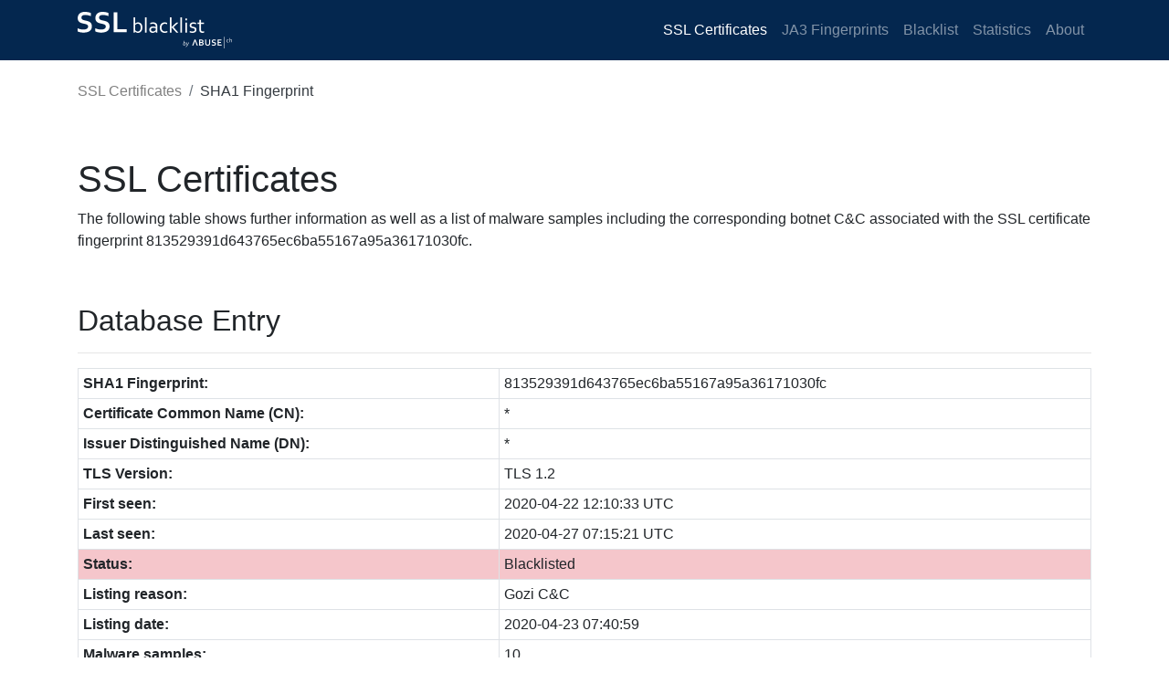

--- FILE ---
content_type: text/html; charset=UTF-8
request_url: https://sslbl.abuse.ch/ssl-certificates/sha1/813529391d643765ec6ba55167a95a36171030fc/
body_size: 2096
content:
<!doctype html>
<html lang="en">
  <head>
    <meta charset="utf-8">
    <meta name="robots" content="all" />
    <meta name="viewport" content="width=device-width, initial-scale=1, shrink-to-fit=no">
    <link rel="icon" href="/favicon.ico">
    <title>SSLBL | SSL Certificate: SHA1 813529391d643765ec6ba55167a95a36171030fc</title>
<meta name="description" content="The SSL certificate with the SHA1 fingerprint 813529391d643765ec6ba55167a95a36171030fc has been identified to be associated with a Gozi C&C">
<meta name="keywords" content="abuse.ch, malware, botnets, ssl, tls, blacklist, blocklist, ioc, list, fingerprint, sha1, certificate, Gozi C&C"/>

    <!-- Bootstrap core CSS -->
    <link href="/css/bootstrap.min.css" rel="stylesheet">

    <!-- Custom styles -->
    <link href="/css/jumbotron.css" rel="stylesheet">
    <link href="/css/custom.css" rel="stylesheet">
    <!-- Google Analytics -->
    <script async src="https://www.googletagmanager.com/gtag/js?id=G-HHH89MZ0FK"></script>
    <script>
      window.dataLayer = window.dataLayer || [];
      function gtag(){dataLayer.push(arguments);}
      gtag('js', new Date());

      gtag('config', 'G-HHH89MZ0FK');
    </script>
  </head>

  <body>
    <header>
      <nav class="navbar navbar-expand-md navbar-dark fixed-top bg-blue">
        <div class="container">
        <a class="navbar-brand" href="/">
          <img src="/images/sslbl_logo.png" alt="SSLBL">
        </a>
        <button class="navbar-toggler custom-toggler" type="button" data-toggle="collapse" data-target="#navbarsExampleDefault" aria-controls="navbarsExampleDefault" aria-expanded="false" aria-label="Toggle navigation">
          <span class="navbar-toggler-icon"></span>
        </button>

        <div class="collapse navbar-collapse" id="navbarsExampleDefault">
          <ul class="navbar-nav ml-auto">
            <li class="nav-item">
              <a class="nav-link active" href="/ssl-certificates/" title="Browse maliciousSSL Certificates">SSL Certificates</a>
            </li>
            <li class="nav-item">
              <a class="nav-link" href="/ja3-fingerprints/" title="Borwse malicious JA3 Fingerprints">JA3 Fingerprints</a>
            </li>
            <li class="nav-item">
              <a class="nav-link" href="/blacklist/" title="Feeds">Blacklist</a>
            </li>
            <li class="nav-item">
              <a class="nav-link" href="/statistics/" title="Statistics">Statistics</a>
            </li>
            <li class="nav-item">
              <a class="nav-link" href="/about/" title="About">About</a>
            </li>
          </ul>
        </div>
      </div>
      </nav>
    </header>

    <!-- breadcrumb -->
    <div class="container">
      <nav aria-label="breadcrumb">
        <ol class="breadcrumb">
          <li class="breadcrumb-item"><a href="/ssl-certificates/">SSL Certificates</a></li>
          <li class="breadcrumb-item active" aria-current="page">SHA1 Fingerprint</li>
        </ol>
      </nav>
    </div>

    <!-- Main content -->
    <main class="container">
      <h1 class="mt-5">SSL Certificates</h1>
                  <p>The following table shows further information as well as a list of malware samples including the corresponding botnet C&amp;C associated with the SSL certificate fingerprint 813529391d643765ec6ba55167a95a36171030fc.</p>
            <h2>Database Entry</h2>
            <hr>
            <table class="table table-sm table-bordered">
              <tr><th>SHA1 Fingerprint:</th><td>813529391d643765ec6ba55167a95a36171030fc</td></tr>
              <tr><th>Certificate Common Name (CN):</th><td>*</td></tr>
              <tr><th>Issuer Distinguished Name (DN):</th><td>*</td></tr>
              <tr><th>TLS Version:</th><td>TLS 1.2</td></tr>
              <tr><th>First seen:</th><td>2020-04-22 12:10:33 UTC</td></tr>
              <tr><th>Last seen:</th><td>2020-04-27 07:15:21 UTC</td></tr>
              <tr class="table-danger"><th>Status:</th><td>Blacklisted</td></tr>
              <tr><th>Listing reason:</th><td>Gozi C&C</td></tr>
              <tr><th>Listing date:</th><td>2020-04-23 07:40:59</td></tr>
              <tr><th>Malware samples:</th><td>10</td></tr>
              <tr><th>Botnet C&amp;Cs:</th><td>1</td></tr>
            </table>

            <h2>Malware Samples</h2>
            <hr>
            <p>The table below documents all malware samples associated with this SSL certificate.</p>
            <table class="table table-sm table-hover table-bordered">
              <thead>
                <tr><th>Timestamp (UTC)</th><th>Malware Sample (MD5 hash)</th><th>VT</th><th>Signature</th><th>Botnet C&amp;C (IP:port)</th></tr>
              </thead>
              <tbody>
              <tr><td>2020-04-27 07:15:21</td><td>03781c95f7476e0c9386149397eb9320</td><td><img src="/images/icons/virustotal.png" width="12" height="12" alt="Virustotal results" /> <a href="https://www.virustotal.com/file/3583722c76f6faf472848934726c9153d3874112adc110cd8449186fb44421e8/analysis/1587837826/" target="_blank">35 / 73 (47.95%)</a>
</td><td><span class="badge badge-primary"><a href="/ssl-certificates/signature/Gozi/" target="_parent" title="Get a full list of SSL certificate associated with Gozi">Gozi</a> <a href="https://malpedia.caad.fkie.fraunhofer.de/details/win.gozi" target="_blank" title="Lookup Gozi on Malpedia" class="malpedia"></a></span></td><td>172.104.239.228:443</td></tr>
<tr><td>2020-04-27 07:15:21</td><td>03781c95f7476e0c9386149397eb9320</td><td><img src="/images/icons/virustotal.png" width="12" height="12" alt="Virustotal results" /> <a href="https://www.virustotal.com/file/3583722c76f6faf472848934726c9153d3874112adc110cd8449186fb44421e8/analysis/1587837826/" target="_blank">35 / 73 (47.95%)</a>
</td><td><span class="badge badge-primary"><a href="/ssl-certificates/signature/Gozi/" target="_parent" title="Get a full list of SSL certificate associated with Gozi">Gozi</a> <a href="https://malpedia.caad.fkie.fraunhofer.de/details/win.gozi" target="_blank" title="Lookup Gozi on Malpedia" class="malpedia"></a></span></td><td>172.104.239.228:443</td></tr>
<tr><td>2020-04-24 23:06:44</td><td>393dca0466583a0c9066fc8b9ef0679c</td><td>n/a</td><td><span class="badge badge-primary"><a href="/ssl-certificates/signature/Gozi/" target="_parent" title="Get a full list of SSL certificate associated with Gozi">Gozi</a> <a href="https://malpedia.caad.fkie.fraunhofer.de/details/win.gozi" target="_blank" title="Lookup Gozi on Malpedia" class="malpedia"></a></span></td><td>172.104.239.228:443</td></tr>
<tr><td>2020-04-24 23:06:44</td><td>393dca0466583a0c9066fc8b9ef0679c</td><td>n/a</td><td><span class="badge badge-primary"><a href="/ssl-certificates/signature/Gozi/" target="_parent" title="Get a full list of SSL certificate associated with Gozi">Gozi</a> <a href="https://malpedia.caad.fkie.fraunhofer.de/details/win.gozi" target="_blank" title="Lookup Gozi on Malpedia" class="malpedia"></a></span></td><td>172.104.239.228:443</td></tr>
<tr><td>2020-04-24 22:16:08</td><td>d3099f9d968447d754108638f7f87ea9</td><td>n/a</td><td><span class="badge badge-primary"><a href="/ssl-certificates/signature/Gozi/" target="_parent" title="Get a full list of SSL certificate associated with Gozi">Gozi</a> <a href="https://malpedia.caad.fkie.fraunhofer.de/details/win.gozi" target="_blank" title="Lookup Gozi on Malpedia" class="malpedia"></a></span></td><td>172.104.239.228:443</td></tr>
<tr><td>2020-04-24 22:16:08</td><td>d3099f9d968447d754108638f7f87ea9</td><td>n/a</td><td><span class="badge badge-primary"><a href="/ssl-certificates/signature/Gozi/" target="_parent" title="Get a full list of SSL certificate associated with Gozi">Gozi</a> <a href="https://malpedia.caad.fkie.fraunhofer.de/details/win.gozi" target="_blank" title="Lookup Gozi on Malpedia" class="malpedia"></a></span></td><td>172.104.239.228:443</td></tr>
<tr><td>2020-04-24 15:31:23</td><td>06be74220dd06e0204e5ecd46c231085</td><td>n/a</td><td><span class="badge badge-primary"><a href="/ssl-certificates/signature/Gozi/" target="_parent" title="Get a full list of SSL certificate associated with Gozi">Gozi</a> <a href="https://malpedia.caad.fkie.fraunhofer.de/details/win.gozi" target="_blank" title="Lookup Gozi on Malpedia" class="malpedia"></a></span></td><td>172.104.239.228:443</td></tr>
<tr><td>2020-04-24 15:31:23</td><td>06be74220dd06e0204e5ecd46c231085</td><td>n/a</td><td><span class="badge badge-primary"><a href="/ssl-certificates/signature/Gozi/" target="_parent" title="Get a full list of SSL certificate associated with Gozi">Gozi</a> <a href="https://malpedia.caad.fkie.fraunhofer.de/details/win.gozi" target="_blank" title="Lookup Gozi on Malpedia" class="malpedia"></a></span></td><td>172.104.239.228:443</td></tr>
<tr><td>2020-04-24 14:07:32</td><td>1d94cc32838b73795b6578564b80905a</td><td>n/a</td><td><span class="badge badge-primary"><a href="/ssl-certificates/signature/Gozi/" target="_parent" title="Get a full list of SSL certificate associated with Gozi">Gozi</a> <a href="https://malpedia.caad.fkie.fraunhofer.de/details/win.gozi" target="_blank" title="Lookup Gozi on Malpedia" class="malpedia"></a></span></td><td>172.104.239.228:443</td></tr>
<tr><td>2020-04-24 14:07:32</td><td>1d94cc32838b73795b6578564b80905a</td><td>n/a</td><td><span class="badge badge-primary"><a href="/ssl-certificates/signature/Gozi/" target="_parent" title="Get a full list of SSL certificate associated with Gozi">Gozi</a> <a href="https://malpedia.caad.fkie.fraunhofer.de/details/win.gozi" target="_blank" title="Lookup Gozi on Malpedia" class="malpedia"></a></span></td><td>172.104.239.228:443</td></tr>
<tr><td>2020-04-24 12:52:17</td><td>b4ab969747e863a936b3aca56d7268ca</td><td>n/a</td><td><span class="badge badge-primary"><a href="/ssl-certificates/signature/Gozi/" target="_parent" title="Get a full list of SSL certificate associated with Gozi">Gozi</a> <a href="https://malpedia.caad.fkie.fraunhofer.de/details/win.gozi" target="_blank" title="Lookup Gozi on Malpedia" class="malpedia"></a></span></td><td>172.104.239.228:443</td></tr>
<tr><td>2020-04-24 12:52:17</td><td>b4ab969747e863a936b3aca56d7268ca</td><td>n/a</td><td><span class="badge badge-primary"><a href="/ssl-certificates/signature/Gozi/" target="_parent" title="Get a full list of SSL certificate associated with Gozi">Gozi</a> <a href="https://malpedia.caad.fkie.fraunhofer.de/details/win.gozi" target="_blank" title="Lookup Gozi on Malpedia" class="malpedia"></a></span></td><td>172.104.239.228:443</td></tr>
<tr><td>2020-04-24 07:24:47</td><td>e704302809da8bdef8e97ae3a05a4020</td><td><img src="/images/icons/virustotal.png" width="12" height="12" alt="Virustotal results" /> <a href="https://www.virustotal.com/file/d04ce36b2c6a5888bf4c413ed5a1c8d2e16af857957742059e7f4de74d36d854/analysis/1587710859/" target="_blank">30 / 73 (41.10%)</a>
</td><td><span class="badge badge-primary"><a href="/ssl-certificates/signature/Gozi/" target="_parent" title="Get a full list of SSL certificate associated with Gozi">Gozi</a> <a href="https://malpedia.caad.fkie.fraunhofer.de/details/win.gozi" target="_blank" title="Lookup Gozi on Malpedia" class="malpedia"></a></span></td><td>172.104.239.228:443</td></tr>
<tr><td>2020-04-24 07:24:47</td><td>e704302809da8bdef8e97ae3a05a4020</td><td><img src="/images/icons/virustotal.png" width="12" height="12" alt="Virustotal results" /> <a href="https://www.virustotal.com/file/d04ce36b2c6a5888bf4c413ed5a1c8d2e16af857957742059e7f4de74d36d854/analysis/1587710859/" target="_blank">30 / 73 (41.10%)</a>
</td><td><span class="badge badge-primary"><a href="/ssl-certificates/signature/Gozi/" target="_parent" title="Get a full list of SSL certificate associated with Gozi">Gozi</a> <a href="https://malpedia.caad.fkie.fraunhofer.de/details/win.gozi" target="_blank" title="Lookup Gozi on Malpedia" class="malpedia"></a></span></td><td>172.104.239.228:443</td></tr>
<tr><td>2020-04-23 04:14:24</td><td>c804695bb2eb6776706ac4e7d586773b</td><td>n/a</td><td><span class="badge badge-primary"><a href="/ssl-certificates/signature/Gozi/" target="_parent" title="Get a full list of SSL certificate associated with Gozi">Gozi</a> <a href="https://malpedia.caad.fkie.fraunhofer.de/details/win.gozi" target="_blank" title="Lookup Gozi on Malpedia" class="malpedia"></a></span></td><td>172.104.239.228:443</td></tr>
<tr><td>2020-04-23 04:14:24</td><td>c804695bb2eb6776706ac4e7d586773b</td><td>n/a</td><td><span class="badge badge-primary"><a href="/ssl-certificates/signature/Gozi/" target="_parent" title="Get a full list of SSL certificate associated with Gozi">Gozi</a> <a href="https://malpedia.caad.fkie.fraunhofer.de/details/win.gozi" target="_blank" title="Lookup Gozi on Malpedia" class="malpedia"></a></span></td><td>172.104.239.228:443</td></tr>
<tr><td>2020-04-22 21:56:19</td><td>28413377efd5904321eee5db4c299134</td><td>n/a</td><td><span class="badge badge-primary"><a href="/ssl-certificates/signature/Gozi/" target="_parent" title="Get a full list of SSL certificate associated with Gozi">Gozi</a> <a href="https://malpedia.caad.fkie.fraunhofer.de/details/win.gozi" target="_blank" title="Lookup Gozi on Malpedia" class="malpedia"></a></span></td><td>172.104.239.228:443</td></tr>
<tr><td>2020-04-22 21:56:19</td><td>28413377efd5904321eee5db4c299134</td><td>n/a</td><td><span class="badge badge-primary"><a href="/ssl-certificates/signature/Gozi/" target="_parent" title="Get a full list of SSL certificate associated with Gozi">Gozi</a> <a href="https://malpedia.caad.fkie.fraunhofer.de/details/win.gozi" target="_blank" title="Lookup Gozi on Malpedia" class="malpedia"></a></span></td><td>172.104.239.228:443</td></tr>
<tr><td>2020-04-22 12:10:33</td><td>88c736232fb454d269f854e9f16558cf</td><td>n/a</td><td><span class="badge badge-primary"><a href="/ssl-certificates/signature/Gozi/" target="_parent" title="Get a full list of SSL certificate associated with Gozi">Gozi</a> <a href="https://malpedia.caad.fkie.fraunhofer.de/details/win.gozi" target="_blank" title="Lookup Gozi on Malpedia" class="malpedia"></a></span></td><td>172.104.239.228:443</td></tr>
<tr><td>2020-04-22 12:10:33</td><td>88c736232fb454d269f854e9f16558cf</td><td>n/a</td><td><span class="badge badge-primary"><a href="/ssl-certificates/signature/Gozi/" target="_parent" title="Get a full list of SSL certificate associated with Gozi">Gozi</a> <a href="https://malpedia.caad.fkie.fraunhofer.de/details/win.gozi" target="_blank" title="Lookup Gozi on Malpedia" class="malpedia"></a></span></td><td>172.104.239.228:443</td></tr>
              </tbody>
            </table>
            <p># of entries: <strong>20</strong> (max: 100)</p>
              </main>

    <footer class="container">
      <hr>
      <p>&copy; abuse.ch 2026</p>
    </footer>

    <!-- Bootstrap core JavaScript -->
    <script src="/js/jquery-3.3.1.min.js"></script>
    <script src="/js/bootstrap.bundle.min.js"></script>
  </body>
</html>
